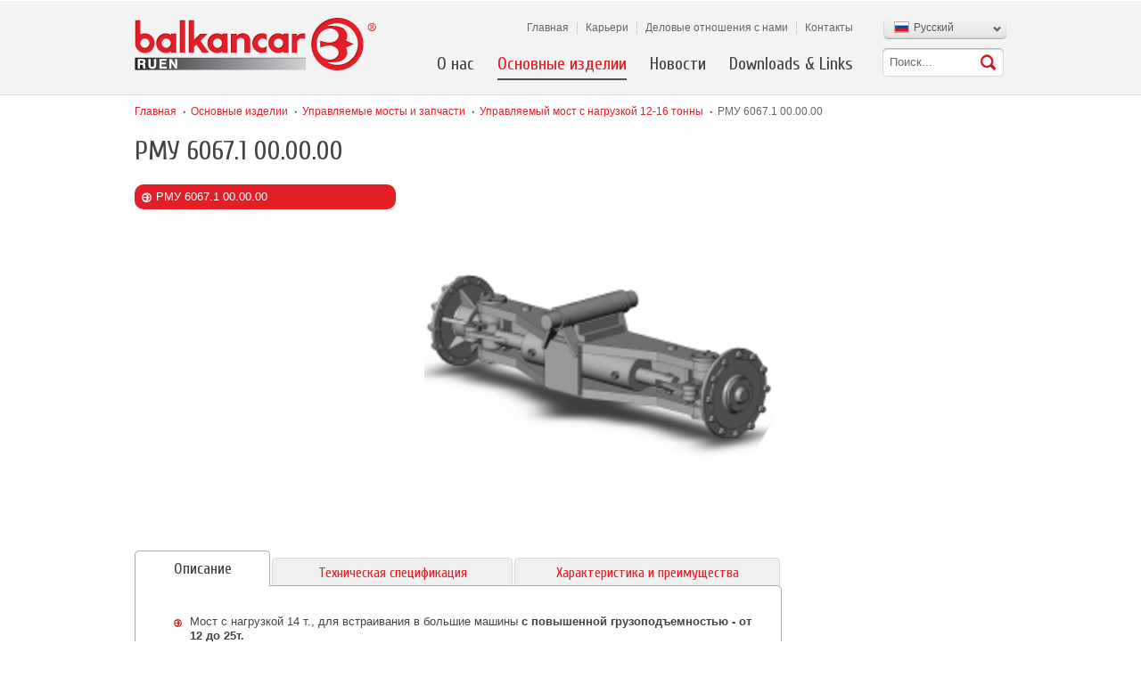

--- FILE ---
content_type: text/html; charset=utf-8
request_url: https://www.bc-ruen.com/ru/products/steering-axles-and-components/steering-axle-with-load-capacity-12-16-tonnes/steering-axle-12-16-tons
body_size: 3739
content:
<!DOCTYPE html PUBLIC "-//W3C//DTD XHTML 1.0 Transitional//EN" "http://www.w3.org/TR/xhtml1/DTD/xhtml1-transitional.dtd">
<html xmlns="http://www.w3.org/1999/xhtml">
<head>
    <meta http-equiv="Content-Type" content="text/html; charset=utf-8" />
    <meta name="title" content="РМУ 6067.1 00.00.00 | Балканкар Руен" />
<meta name="keywords" content="Рулевой мост для вилочного погрузчика и электропогрузчика РМУ 6067.1" />
<meta name="description" content="Рулевой мост для вилочного погрузчика и электропогрузчика РМУ 6067.1 с нагрузкой 14 т., для встраивания в большие машины с повышенной грузоподъемностью - от 12 до 25т. Подвески сделано на массовый оси и бронзовые втулки. Управление имеет гидравлический цилиндр двустороннего действия механизма. Несущего элемента /балки/ стабильная сварная конструкция. Основные элементы - шенкели и втупица используется сварная конструкция, со соответствующим усилением, обеспечивающую необходимую прочность. Ступица очень надежная и на заказ в любых дорожных условиях, право на эксплуатацию такого рода транспортных средств, и доказали свою надежность и ресурс." />
<meta name="robots" content="index, follow" />
    <title>РМУ 6067.1 00.00.00 | Балканкар Руен</title>
    <link rel="shortcut icon" href="/images/frontend/favicon.ico" />
    <link rel="stylesheet" type="text/css" media="screen" href="/css/frontend/style.css" />
<link rel="stylesheet" type="text/css" media="screen" href="https://fonts.googleapis.com/css?family=Cuprum:400,400italic,700&amp;subset=latin,cyrillic,latin-ext" />
<link rel="stylesheet" type="text/css" media="screen" href="/css/frontend/tab1Styles.css" />
    <!--[if IE 9]><link rel="stylesheet" type="text/css" media="screen" href="css/ie9.css"/> <![endif]-->
    <!--[if IE 8]><link rel="stylesheet" type="text/css" media="screen" href="css/ie8.css"/> <![endif]-->
    <!--[if IE 7]><link rel="stylesheet" type="text/css" media="screen" href="css/ie7.css"/> <![endif]-->

    <script type="text/javascript" src="/js/frontend/jquery-1.7.1.min.js"></script>
<script type="text/javascript" src="/js/frontend/jquery.color.js"></script>
<script type="text/javascript" src="/js/frontend/jquery.bgpos.js"></script>
<script type="text/javascript" src="/js/frontend/global-resize.js"></script>
<script type="text/javascript" src="/js/frontend/init.js"></script>
<script type="text/javascript" src="/js/frontend/animate-textshadow.min.js"></script>
<script type="text/javascript" src="/js/frontend/animate-shadow-min.js"></script>
<script type="text/javascript" src="/js/frontend/tab/jquery-ui-1.8.14.custom.min.js"></script>

    <script type="text/javascript">
    $(function() {
        $('#tabs').tabs();
    });
</script>
    <script type="text/javascript">
  var _gaq = _gaq || [];
  _gaq.push(['_setAccount', 'UA-40219604-1']);
  _gaq.push(['_setDomainName', 'bc-ruen.com']);
  _gaq.push(['_trackPageview']);
  (function() {
    var ga = document.createElement('script'); ga.type = 'text/javascript'; ga.async = true;
    ga.src = ('https:' == document.location.protocol ? 'https://ssl' : 'http://www') + '.google-analytics.com/ga.js';
    var s = document.getElementsByTagName('script')[0]; s.parentNode.insertBefore(ga, s);
  })();
</script></head>
<body class="ru">

    <div id="globalContainer" class="">

        <div id="header">

            <div class="wrapper">   

                <div class="headerContent">  

                    <a class="logo" href="/ru" title="Балканкар-РУЕН АО."><img src="/images/frontend/logo.png" border="0" alt="Балканкар-РУЕН АО."/></a>
                    
<div class="headerRight">

    <div class="langChange">
                    <a class="langOpen" href="javascript:;" title="Русский">Русский<img src="/images/frontend/ru.png" /></a>
            <div class="langSub">
                <a class="" href="/bg/products/steering-axles-and-components/steering-axle-with-load-capacity-12-16-tonnes/steering-axle-12-16-tons" title="Болгарский">Болгарский<img src="/images/frontend/bg.png" /></a>
                <a class="" href="/en/products/steering-axles-and-components/steering-axle-with-load-capacity-12-16-tonnes/steering-axle-12-16-tons" title="Английский">Английский<img src="/images/frontend/en.png" /></a>
            </div><!-- langSub -->                
                
    </div><!-- langChange -->
    
    <ul class="headerTopLinks">
        <li><a  href="/ru" title="Главная">Главная</a></li>
        <li><a  href="/ru/career" title="Карьери">Карьери</a></li>
        <li><a  href="/ru/terms" title="Деловые отношения с нами">Деловые отношения с нами</a></li>
        <li class="last-b"><a  href="/ru/contacts" title="Контакты">Контакты</a></li>
    </ul><!-- headerTopLinks -->
    
    <div class="clearH"></div>
    
    <div class="form-search">
        <form action="/ru/search" method="GET">
            <input name="searchphrase" type="text" value="Поиск..." onfocus="if(this.value == this.defaultValue) {this.value = '';}" onblur="if (this.value == '') {this.value = this.defaultValue;}" class="headerSearch">
            <input type="submit" class="searchBtn" value="" />
        </form>
    </div><!-- form-search -->
    
    <ul class="mainNav">
        <li><a  href="/ru/about-us" title="О нас">О нас</a></li>
        <li class="hasSub"><a class="selected" href="/ru/products" title="Основные изделии">Основные изделии</a>
                            <ul class="mainNavSub">
                                            <li><a href="/ru/products/industrial-wheels" title="Промышленные колеса">Промышленные колеса</a></li>
                                            <li><a href="/ru/products/steering-axles-and-components" title="Управляемые мосты и запчасти">Управляемые мосты и запчасти</a></li>
                                            <li><a href="/ru/products/flexible-joints-and-elements" title="Гибкие соединения и элементы">Гибкие соединения и элементы</a></li>
                                            <li><a href="/ru/products/servo-brakes" title="Сервотормозы">Сервотормозы</a></li>
                                            <li><a href="/ru/products/products-from-the-catalogue" title="Другие изделии из каталога">Другие изделии из каталога</a></li>
                                    </ul><!-- mainNavSub -->
                    </li>
        <li><a  href="/ru/news/2025" title="Новости">Новости</a></li>
        <li><a  href="/ru/documents" title="Downloads & Links">Downloads & Links</a></li>
    </ul><!-- mainNav -->

</div><!-- headerRight -->                </div><!-- headerContent -->
                    
            </div><!-- wrapper -->

        </div><!-- header -->     


        <div id="main">
    
    <div class="wrapper">
        
        <div class="mainContent hasRightCol">
            
                <ul class="breadcrumbs">
        <li><a title="Главная" href="/ru">Главная</a></li>
                                    <li><a href="/ru/products" title="Основные изделии">Основные изделии</a></li>
                                                <li><a href="/ru/products/steering-axles-and-components" title="Управляемые мосты и запчасти">Управляемые мосты и запчасти</a></li>
                                                <li><a href="/ru/products/steering-axles-and-components/steering-axle-with-load-capacity-12-16-tonnes" title="Управляемый мост с нагрузкой 12-16 тонны">Управляемый мост с нагрузкой 12-16 тонны</a></li>
                                                <li>РМУ 6067.1 00.00.00</li>
                        </ul>

                            
            <div class="middleCol">
                <h1>РМУ 6067.1 00.00.00</h1>
                
                                    <img style="float:right; margin:0px 0px 10px 20px;" src="/uploads/product/show/2db296ab5f2176dc47337df8cb027d9f308359e6.png" border="0" alt="РМУ 6067.1 00.00.00"/>    
                                
                
                <ul class="leftNav">
                                            <li><a class="selected" href="/ru/products/steering-axles-and-components/steering-axle-with-load-capacity-12-16-tonnes/steering-axle-12-16-tons" title="РМУ 6067.1 00.00.00">РМУ 6067.1 00.00.00</a></li>
                                    </ul><!-- leftNav -->
                
                <div class="clear"></div>
                
                <div id="tabs">
                        
                    <ul>
                      <li><a href="#tabs-1" class="linkTab1">Описание</a></li>
                      <li><a href="#tabs-2" class="linkTab2">Техническая спецификация</a></li>
                      <li><a href="#tabs-3" class="linkTab3">Характеристика и преимущества</a></li>
                    </ul>
                    
                    <div id="tabs-1">
                        <ul>
<li>Мост с нагрузкой 14 т., для встраивания в большие машины <strong>с повышенной грузоподъемностью - от 12 до 25т.</strong></li>
<li>Подвески сделано на массовый оси и бронзовые втулки.</li>
<li>Управление имеет гидравлический цилиндр двустороннего действия механизма.</li>
<li>Несущего элемента /балки/ стабильная сварная конструкция.</li>
<li>Основные элементы - шенкели и втупица используется сварная конструкция, со соответствующим усилением, обеспечивающую необходимую прочность.</li>
<li>Ступица очень надежная и на заказ в любых дорожных условиях, право на эксплуатацию такого рода транспортных средств, и доказали свою надежность и ресурс.</li>
</ul>                    </div><!-- tabs-1 --> 
                                                                              
                    
                    <div id="tabs-2">   
                        <table style="margin-left: auto; margin-right: auto;" border="1" cellspacing="0" cellpadding="0">
<tbody>
<tr>
<td width="145" valign="top">
<p><span>Управляемый мост</span></p>
</td>
<td width="96" valign="top">
<p>L, mm</p>
</td>
<td width="92" valign="top">
<p>L1, mm</p>
</td>
<td width="100" valign="top">
<p>D, mm</p>
</td>
<td width="164" valign="top">
<p><span>Грузоподъемность</span>, kN</p>
</td>
</tr>
<tr>
<td width="145" valign="top">
<p>РМУ 6067.1 00.00.00</p>
</td>
<td width="96" valign="top">
<p>2150</p>
</td>
<td width="92" valign="top">
<p>2010</p>
</td>
<td width="100" valign="top">
<p>425</p>
</td>
<td width="164" valign="top">
<p>140</p>
</td>
</tr>
</tbody>
</table>
<p style="text-align: center;"><img src="../../../../../js/backend/tiny_mce/plugins/ajaxfilemanager/upload/PMU6076/ спецификация.jpg" alt="" width="650" height="460" /></p>                    </div><!-- tabs-2 --> 
                    
                    <div id="tabs-3">
                        <ul>
<li>Конструкция является стабильной и достаточной прочности для больших нагрузок, которым подвергается моста.</li>
<li>Подвески массивной оси и бронзовые вкладыши обеспечения безопасности в эксплуатации транспортного средства.</li>
</ul>                    </div><!-- tabs-3 -->                                                                             
            
                </div><!-- tabs -->
                
                
            
            </div><!-- middleCol -->
            
                    
        </div><!-- mainContent -->
        
    </div><!-- wrapper -->
    
</div><!-- main -->
        <div id="footer">

            <div class="wrapper">

                <div class="footerContent">                 
                    <span class="copy">© 2025 Балканкар-РУЕН АО. 
                                            </span> 

                    <div class="stenik">
                        <img src="/images/frontend/stenik.png" border="0" alt="Stenik"/> 
                        <a href="http://www.stenikgroup.com/izrabotka-na-sait.html" title="Веб сайт" target="_blank">Веб сайт</a> из 
                        <a class="stenikLink" href="http://www.stenikgroup.com/" title="Stenik" target="_blank">Stenik</a>
                    </div><!-- stenik -->
                </div><!-- footerContent -->                

            </div><!-- wrapper -->

        </div><!-- footer --> 


    </div><!-- globalContainer --> 

<script defer src="https://static.cloudflareinsights.com/beacon.min.js/vcd15cbe7772f49c399c6a5babf22c1241717689176015" integrity="sha512-ZpsOmlRQV6y907TI0dKBHq9Md29nnaEIPlkf84rnaERnq6zvWvPUqr2ft8M1aS28oN72PdrCzSjY4U6VaAw1EQ==" data-cf-beacon='{"version":"2024.11.0","token":"703f4bcc9b894589933397e292cb1fc2","r":1,"server_timing":{"name":{"cfCacheStatus":true,"cfEdge":true,"cfExtPri":true,"cfL4":true,"cfOrigin":true,"cfSpeedBrain":true},"location_startswith":null}}' crossorigin="anonymous"></script>
</body>
</html>


--- FILE ---
content_type: text/css
request_url: https://www.bc-ruen.com/css/frontend/style.css
body_size: 5359
content:
@charset "utf-8";
/* CSS Document 
   Author: Veselin Trifonov as developer @ www.stenikgroup.com
*/
body {
	width:100%;
	height:100%;
	float:left;
	direction:ltr;
	font-family: Arial, Helvetica, sans-serif;
	font-size:13px;
	line-height:18px;
	text-decoration:none;
	font-weight:normal;
	margin:0;
	padding:0;
	color:#444;
	background:#fff;
}
html, body {
	height: 100%;
	width:100%;
}
ol {
	padding:0;
	margin:5px 0 10px 20px;
}
ol li {
	margin-bottom:5px;
}
ul li {
	list-style: none;
	padding:0;
	margin:0;
}
p {
	padding:0;
	margin:0;
}
iframe {
	border-width: 0px;
}
.clear {
	clear:both;
}

.clearH {
	clear:both;
	height:10px;
}

.clearH2 {
	clear:both;
	height:20px;
}
.clearH3 {
	clear:both;
	height:30px;
}

a img {
	border:0;
}

.last-p {
	padding-right:0 !important;
	
}

.last-m {
    margin-right:0 !important;
}
.last-b {
    border-right:none !important;
}
.firs-b {
    border-left:none !important;
}
.first-m {
    margin-left:0 !important;
}
.first-p {
    padding-left:0 !important;
}
.radius-left {
	border-radius: 0px 0px 0px 5px;		
}
.radius-right {
	border-radius: 0px 0px 5px 0px;		
}
.tab-bottom {
	border-bottom:0 !important;	
}
a {
	outline:none;
}

.dec-none {
	text-decoration:none;	
}

.noBgr {
   background:none!important;	
}

.left {
	float:left;	
}

.right {
	float:right;	
}

.no-border-bottom {
	border-bottom:none !important;	
}

.no-border-left {
	border-left:none !important;	
}

.no-border-right {
	border-right:none !important;	
}

.no-margin-bottom {
	margin-bottom:0 !important;	
}

.no-margin-top {
	margin-top:0 !important;	
}

.no-padding-bottom {
	padding-bottom:0 !important;	
}
.no-padding-top {
	padding-top:0 !important;
}
.overflow-x {
	overflow-x:hidden!important;
}


/*START SITE*/

#globalContainer {
	width:100%;
	margin:0 auto;
	float:left;
	position:relative;
	background:#fff;
}

.wrapper {
	width:978px;
	margin:0 auto;
	position:relative;
	padding:0px;
}
#header {
	float:left;
	width:100%;
	height:108px;
	margin:0;
	padding:0;
	background:url(../../images/frontend/headerBG.png) repeat-x left 1px;
	position:relative;
	z-index:120;
}
#header .headerContent {
	float:left;
	width:100%;
	height:108px;
	padding:0px;
	margin:0px 0px 0px 0px;
	position:relative;
	z-index:120;
}
#header .logo {
	float:left;
	width:274px;
	height:68px;
	padding:0px;
	margin:15px 0px 0px 0px;
}
#header .headerRight {
	float:right;
	width:680px;
	height:auto;
	padding:0px;
	margin:10px 0px 0px 0px;	
}
#header .headerRight .langChange {
    float: right;
    height: 25px;
    width: 132px;
	background: url(../../images/frontend/langChangeBG.png) no-repeat left top;
	position:relative;
	z-index:120;
	margin:9px 0px 0px 0px;
	padding:0px 0px 0px 6px;
}
#header .headerRight .langChange a.langOpen img {
	margin:5px 5px 0px 0px;
	float:left;
}
#header .headerRight .langChange .langSub img  {
	margin:1px 5px 0px 0px;
	float:left;
}
#header .headerRight .langChange a.langOpen {
	float:left;
	width:126px;
	height:25px;
	color:#555;
    font-size: 12px;
	text-decoration:none;
	font-weight:normal;
	line-height:25px;
	margin:0px;
	padding:0px 0px 0px 6px;
	outline:none;
	text-shadow:0px 1px 1px #f9f9f9;
}
#header .headerRight .langChange a.langOpen:hover {
	color:#888;
}
#header .headerRight .langChange .langSub {
	float:left;
	width:136px;
	display:none;
	position:absolute;
	left:0px;
	top:20px;
	z-index:9999;
	background:#e6e6e6;
	border-left:1px solid #d9d9d9;
	border-right:1px solid #d9d9d9;
	border-bottom:1px solid #d9d9d9;
	border-top:0px;
	padding:0px 0px 7px 0px;
	margin:0px;
	outline:none;
	overflow:hidden;
	border-radius:0px 0px 5px 5px;
}
#header .headerRight .langChange .subOpen {
	display:block !important;	
}
#header .headerRight .langChange .langSub a {
	float:left;
	width:120px;
	height:14px;
	color:#666;
    font-size: 12px;
	text-decoration:none;
	font-weight:normal;
	line-height:15px;
	margin:7px 6px 0px 12px;
	padding:0px;
	outline:none;
	text-shadow:0px 1px 1px #f9f9f9;
}
#header .headerRight .langChange .langSub a:hover {
	color:#888;	
}
#header .headerRight ul.headerTopLinks {
	float:right;
	height:13px;
	padding:0px;
	margin:15px 25px 0px 0px;
}
#header .headerRight ul.headerTopLinks li {
	float:left;
	width:auto;
	height:13px;
	padding:0px;
	margin:0px;	
	border-right:1px dotted #aeaeae;
}
#header .headerRight ul.headerTopLinks li a {
	float:left;
	height:13px;
	color:#666;
	font-size:12px;
	text-decoration:none;
	font-weight:normal;
	line-height:13px;
	padding:0px 0px 0px 0px;
	margin:0px 9px 0px 9px;
}
#header .headerRight ul.headerTopLinks li a.selected {
	border-bottom:2px solid #535353;
	color:#c91a21!important;
	padding:0px 0px 3px 0px;
}
#header .headerRight .form-search {
	float:right;
	width:139px;
	height:32px;
	padding:0px;
	margin:0px 0px 0px 20px;
}
#header .headerRight .form-search .headerSearch {
	float:left;
	width:96px;
	height:32px;
	line-height:32px;
	padding:0px 0px 0px 8px;
	margin:0px;
	background: url(../../images/frontend/headerSearchBG.png) no-repeat left top;
	color:#666;
	text-decoration:none;
	font-weight:normal;
	border:none;
}
#header .headerRight .form-search .searchBtn {
	float:left;
	width:32px;
	height:32px;
	padding:0px;
	margin:0px;
	cursor:pointer;
	outline:none;
	border:none;
	background: url(../../images/frontend/headerSearchBG.png) no-repeat right top;
}
#header .headerRight ul.mainNav {
	float:right;
	height:32px;
	padding:0px;
	margin:2px 0px 0px 0px;
}
#header .headerRight ul.mainNav li {
	float:left;
	width:auto;
	height:35px;
	padding:0px;
	margin:0px;
	position:relative;
}
#header .headerRight ul.mainNav li a {
	float:left;
	height:32px;
	color:#444;
	font-size:20px;
	text-decoration:none;
	font-weight:normal;
	line-height:32px;
	padding:0px 0px 0px 0px;
	margin:0px 16px 0px 16px;
	font-family: "Cuprum", Arial, Helvetica, sans-serif;
}
#header .headerRight ul.mainNav.mainNavDE li a { margin:0px 12px 0px 12px; }
body.ru #header .headerRight ul.mainNav li a { margin:0px 13px 0px 13px; }

#header .headerRight ul.mainNav li a.selected { color:#e41e26!important; border-bottom:2px solid #535353; }
#header .headerRight ul.mainNav li a.subOpen { border-bottom:1px solid #535353; }

#header .headerRight ul.mainNav li ul.mainNavSub {
	display:none;
	position:absolute;
	left:16px;
	top:33px;
	float:left;
	width:178px;
	height:auto;
	background:#fff;
	border:1px solid #535353;
	box-shadow:0px 2px 1px #ccc;
	margin:0px;
	padding:10px 10px 10px 10px;	
}
#header .headerRight ul.mainNav li ul.mainNavSub li {
	float:left;
	width:178px;
	height:auto;
	padding:0px;
	margin:0px;
}
#header .headerRight ul.mainNav li ul.mainNavSub li a {
	float:left;
	width:100%;
	height:auto;
	padding:8px 0px 8px 0px;
	margin:0px 0px 0px 0px;
	color:#666;
	text-decoration:none;
	font-weight:normal;
	font-size:13px;
	line-height:16px;
	font-family:Arial, Helvetica, sans-serif;
	border-bottom:1px solid #e5e5e5;
}
#header .headerRight ul.mainNav li ul.mainNavSub li a:hover {
	border-bottom:2px solid #4a4a4a;
	padding:8px 0px 7px 0px;
}









#main {
	float:left;
	width:100%;
	position:relative;
	z-index:50;
	margin:0px 0px 0px 0px;
	padding:0px 0px 0px 0px;
}

#main .wrapper {
	width:978px;
	margin:0 auto;
	position:relative;
	padding:0px 0px 0px 0px;
}


#main .mainContent {
	float:left;
	width:978px;
	padding:0px 0px 0px 0px;
	position:relative;
	min-height:200px;
	margin:0px 0px 0px 0px;
}


#main .mainContent.hasLeftCol .middleCol { width:725px; float:right; }
#main .mainContent.hasRightCol .middleCol { width:725px; float:left; }

#main .mainContent .middleCol {
	float:left;
	width:978px;
	padding:0px 0px 0px 0px;
	margin:10px 0px 0px 0px;
	min-height:200px;	
}
#main .mainContent .middleCol .indexLeftContent {
	float:left;
	width:642px;
	height:auto;
	padding:0px;
	margin:0px;	
}
#main .mainContent .middleCol .indexRightContent {
	float:right;
	width:306px;
	height:auto;
	padding:0px;
	margin:10px 0px 0px 0px;	
}
#main .mainContent .middleCol .indexInfoText {
	float:left;
	width:642px;
	height:155px;
	overflow:hidden;
	padding:0px 0px 0px 0px;
	margin:0px 0px 0px 0px;	
}
#main .mainContent .middleCol .indexInfoText p {
	float:left;
	width:95%;
	padding:0px 5% 0px 0px;
}
#main .mainContent .middleCol h1 {
	float:left;
	width:100%;
	padding:0px;
	margin:0px 0px 10px 0px;
	color:#444;
	font-size:30px;
	line-height:34px;
	font-family:"Cuprum", Arial, Helvetica, sans-serif;
	text-decoration:none;
	font-weight:normal;
}
#main .mainContent .middleCol h2 {
	padding:0px;
	margin:0px 0px 10px 0px;
	color:#444;
	font-size:24px;
	line-height:28px;
	font-family:"Cuprum", Arial, Helvetica, sans-serif;
	text-decoration:none;
	font-weight:normal;
}
#main .mainContent .middleCol h2 a {
	color:#444;
	font-size:24px;
	line-height:28px;
	font-family:"Cuprum", Arial, Helvetica, sans-serif;
	text-decoration:none;
	font-weight:normal;
}
#main .mainContent .middleCol p {
	padding:0px 0px 0px 0px;
	margin:0px 0px 7px 0px;
	color:#444;
	font-size:13px;
	line-height:18px;
	text-decoration:none;
	font-weight:normal;
}
#main .mainContent .middleCol p a {
	color:#e41e26;
	border-bottom:1px solid #4a4a4a;
	text-decoration:none;
}
#main .mainContent .middleCol p a:hover {
	border-bottom:none;
}
#main .mainContent .middleCol h3 {
	padding:0px;
	margin:15px 0px 5px 0px;
	color:#444;
	font-size:20px;
	line-height:24px;
	font-family:"Cuprum", Arial, Helvetica, sans-serif;
	text-decoration:none;
	font-weight:normal;
}
#main .mainContent .middleCol h4 {
	padding:0px;
	margin:15px 0px 5px 0px;
	color:#444;
	font-size:17px;
	line-height:21px;
	font-family:"Cuprum", Arial, Helvetica, sans-serif;
	text-decoration:none;
	font-weight:normal;
}
#main .mainContent .middleCol h5 {
	padding:0px;
	margin:15px 0px 5px 0px;
	color:#444;
	font-size:15px;
	line-height:19px;
	font-family:"Cuprum", Arial, Helvetica, sans-serif;
	text-decoration:none;
	font-weight:normal;
}
#main .mainContent .middleCol h6 {
	padding:0px;
	margin:10px 0px 2px 0px;
	color:#444;
	font-size:14px;
	line-height:18px;
	font-family:"Cuprum", Arial, Helvetica, sans-serif;
	text-decoration:none;
	font-weight:normal;
}
#main .mainContent .middleCol blockquote {
	display:block;
	background: url(../../images/frontend/blockquote.png) no-repeat 30px 10px;
    margin:0px;
    padding:10px 0px 0px 65px;
	font-style:italic;
	line-height:15px;
}
#main .mainContent .middleCol ul {
    margin-bottom: 10px;
    margin-left: 0;
    margin-top: 10px;
    padding: 0;
}
#main .mainContent .middleCol ul li {
    background: url(../../images/frontend/textPageBulletList.png) no-repeat 3px 7px;
    color: #444;
    display: block;
    font-size: 13px;
    font-weight: normal;
    line-height: 16px;
    margin-left: 20px;
    padding-bottom: 2px;
    padding-left: 21px;
    padding-top: 2px;
    text-decoration: none;
}
#main .mainContent .middleCol ul li a {
	color:#e41e26;
	border-bottom:1px solid #4a4a4a;
	text-decoration:none;
}
#main .mainContent .middleCol ul li a:hover {
	border-bottom:none;
}
#main .mainContent .middleCol ol {
    margin-bottom: 10px;
    margin-left: 40px;
    margin-top: 10px;
    padding: 0;
}
#main .mainContent .middleCol ol li {
    color: #444;
    font-size: 13px;
    font-weight: normal;
    line-height: 17px;
    margin: 0;
    padding-bottom: 2px;
    padding-left: 0;
    padding-top: 2px;
    text-decoration: none;
}
#main .mainContent .middleCol ol li a {
	color:#e41e26;
	border-bottom:1px solid #4a4a4a;
	text-decoration:none;
}
#main .mainContent .middleCol ol li a:hover {
	border-bottom:none;
}



#main .mainContent .middleCol .productCatBox {
	float:left;
	width:307px;
	height:200px;
	padding:0px;
	margin:20px 28px 0px 0px;
	overflow:hidden;
	position:relative;
}
#main .mainContent .middleCol .productCatBox.catList { width:223px; height:140px; margin:8px 28px 22px 0px; }

#main .mainContent .middleCol .productCatBox .productCatBoxIMG {
	float:left;
	width:200px;
	height:200px;
	padding:0px;
	margin:0px;
	position:absolute;
	left:0px;
	top:0px;
	z-index:5;	
}
#main .mainContent .middleCol .productCatBox.catList .productCatBoxIMG { width:140px; height:140px; }

#main .mainContent .middleCol .productCatBox .productCatBoxIMG img {
	float:left;
	width:200px;
	height:200px;
	padding:0px;
	margin:0px;
}
#main .mainContent .middleCol .productCatBox.catList .productCatBoxIMG img { width:140px; height:140px; }

#main .mainContent .middleCol .productCatBox h2 {
	float: right;
	width: 140px;
	text-align: right;
	color: #444;
	font-size: 20px;
	line-height: 23px;
	font-family: "Cuprum", Arial, Helvetica, sans-serif;
	padding: 0px;
	margin: 28px 0px 10px 0px;
	text-decoration: none;
	font-weight: normal;
	position: relative;
	z-index: 10;
}
#main .mainContent .middleCol .productCatBox.catList h2 { font-size:17px; line-height:20px; }

#main .mainContent .middleCol .productCatBox h2 a {
	color:#444;
	font-size:20px;
	line-height:23px;
	font-family:"Cuprum", Arial, Helvetica, sans-serif;
	text-decoration:none;
	font-weight:normal;
}
#main .mainContent .middleCol .productCatBox.catList h2 a { font-size:17px; line-height:20px; }

#main .mainContent .middleCol .productCatBox a.seeMoreBtn {
	float:right;
	width:96px;
	height:31px;
	line-height:31px;
	padding:0px 8px 0px 0px;
	margin:5px 0px 0px 0px;
	position:relative;
	z-index:10;
	background: url(../../images/frontend/seeMoreBtn.png) no-repeat left top;
	color:#fff;
	font-size:14px;
	text-align:center;
	font-family:"Cuprum", Arial, Helvetica, sans-serif;
	text-shadow:0px 1px 1px #8e1116;
	text-decoration:none;
}
#main .mainContent .middleCol .productCatBox a.seeMoreBtn:hover { background: url(../../images/frontend/seeMoreBtn.png) no-repeat left bottom; }

body.ru #main .mainContent .middleCol .productCatBox a.seeMoreBtn {	width:108px; background: url(../../images/frontend/seeMoreBtnRu.png) no-repeat left top; }
body.ru #main .mainContent .middleCol .productCatBox a.seeMoreBtn:hover { background: url(../../images/frontend/seeMoreBtnRu.png) no-repeat left bottom; }


#main .mainContent .middleCol .productCatBox a.toDocsBtn {
	float:right;
	width:119px;
	height:31px;
	line-height:31px;
	padding:0px 10px 0px 0px;
	margin:5px 0px 0px 0px;
	position:relative;
	z-index:10;
	background: url(../../images/frontend/toDocsBtn.png) no-repeat left top;
	color:#fff;
	font-size:14px;
	text-align:center;
	font-family:"Cuprum", Arial, Helvetica, sans-serif;
	text-shadow:0px 1px 1px #8e1116;
	text-decoration:none;
}
#main .mainContent .middleCol .productCatBox a.toDocsBtn:hover {
	background: url(../../images/frontend/toDocsBtn.png) no-repeat left bottom;
}
#main .mainContent .middleCol .indexRightBanners {
	float:right;
	width:306px;
	padding:0px;
	margin:0px 0px 30px 0px;
	border-radius:5px;
}
#main .mainContent ul.breadcrumbs {
	float:left;
	width:100%;
	height:15px;
	margin:0px;
	padding:10px 0px 10px 0px;	
}	
	
#main .mainContent ul.breadcrumbs li {
	float:left;
	height:15px;
	padding:0px;
	margin:0px 0px 0px 0px;	
	color: #666;
	font-size: 12px;
    font-weight: normal;
    line-height: 15px;
    margin:0px 0px 0px 0px;
    padding:0px 0px 0px 0px;
    text-decoration: none;
}
#main .mainContent ul.breadcrumbs li a {
	background: url(../../images/frontend/breadcrumbArrow.png) no-repeat right 5px;
    color: #e41e26;
    float: left;
    font-size: 12px;
    font-weight: normal;
    line-height: 15px;
    margin:0px 5px 0px 0px;
    padding:0px 11px 0px 0px;
    text-decoration: none;
}
#main .mainContent ul.breadcrumbs li a:hover {
	text-decoration: underline;
}
#main .mainContent .middleCol .textPageSocial {
	float:left;
	width:100%;
	height:16px;
	padding:0px;
	margin:0px 0px 10px 0px;	
}
#main .mainContent .middleCol ul.leftNav {
	float:left;
	width:293px;
	height:auto;
	padding:0px;
	margin:10px 0px 0px 0px;	
}
#main .mainContent .middleCol ul.leftNav.nonFixWidth { width:auto; }

#main .mainContent .middleCol ul.leftNav li {
	float:left;
	width:100%;
	height: auto;
	padding:0px;
	margin:0px;
	background:none;
}
#main .mainContent .middleCol ul.leftNav li a {
	float:left;
	width:264px;
	height:auto;
	padding:6px 5px 6px 24px;
	margin:0px 0px 6px 0px;
	box-shadow:0px 1px 1px #ccc;
	border:none;
	overflow:hidden;
	border-radius:10px;
	color:#e41e26;
	font-family:Arial, Helvetica, sans-serif;
	font-size:13px;
	line-height:16px;
	text-decoration:none;
	font-weight:normal;
	background:#fff url(../../images/frontend/leftNavListArrow.png) no-repeat 6px 8px;
}
#main .mainContent .middleCol ul.leftNav li a.selected {
	color:#fff!important;
	box-shadow:0px 0px 0px #fff!important;
	background:#e41e26 url(../../images/frontend/leftNavListArrowH.png) no-repeat 7px 8px!important;	
}
#main .mainContent .middleCol ul.leftNav.nonFixWidth li a { width:auto; }

#main .mainContent .middleCol .ui-tabs p {
	padding:0px;
	margin:0px 0px 7px 0px;
	color:#444;
	text-decoration:none;
	font-weight:normal;
	font-size:13px;
	line-height:17px;		
}
#main .mainContent .middleCol .ui-tabs h2 {
	padding:0px;
	margin:0px 0px 10px 0px;
	color:#e41e26;
	font-size:18px;
	line-height:21px;
	text-decoration:none;
	font-weight:bold;	
}
#main .mainContent .middleCol .ui-tabs table.tableBorder {
	border-top:1px solid #aaa;
	border-left:1px solid #aaa;	
}
#main .mainContent .middleCol .ui-tabs table.tableBorder td {
	border-bottom:1px solid #aaa;
	border-right:1px solid #aaa;
	text-align:center;
	padding:10px 0px 10px 0px;
	color:#666;
	font-size:24px;
	line-height:27px;
}
#main .mainContent .middleCol .newsBox {
	float:left;
	width:100%;
	padding:0px;
	margin:0px 0px 30px 0px;	
}
#main .mainContent .middleCol .newsBox h2 {
	float:left;
	width:100%;
	padding:0px;
	margin:0px 0px 15px 0px;
	color:#444;
	font-size:24px;
	text-decoration:none;
	font-weight:normal;	
	font-family: "Cuprum", Arial, Helvetica, sans-serif;
	line-height:27px;
}
#main .mainContent .middleCol .newsBox h2 a {
	color:#444;
	text-decoration:none;
	font-weight:normal;
	font-size:24px;
	line-height:27px;
	padding:0px;
	margin:0px;	
}
#main .mainContent .middleCol .newsBox .newsBoxDate {
	float:left;
	width:112px;
	height:80px;
	border-right:1px dotted #aeaeae;
	padding:0px;
	margin:0px 15px 0px 0px;
	background:url(../../images/frontend/newsBoxDateClock.jpg) no-repeat 66px 5px;
	overflow:hidden;	
}
#main .mainContent .middleCol .newsBox .newsBoxDate strong {
	float:left;
	width:100%;
	text-align:center;
	color:#e41e26;
	font-size:42px;
	font-weight:normal;
	line-height:45px;
	padding:0px;
	margin:14px 0px 0px 0px;
	font-family: "Cuprum", Arial, Helvetica, sans-serif;
}
#main .mainContent .middleCol .newsBox .newsBoxDate span {
	float:left;
	width:100%;
	padding:0px;
	margin:0px;
	color:#666;
	font-size:16px;
	text-decoration:none;
	font-weight:none;
	text-align:center;
	font-family: "Cuprum", Arial, Helvetica, sans-serif;
}
#main .mainContent .middleCol .newsBox .newsBoxContent {
	float:left;
	width:595px;
	padding:0px;
	margin:0px;	
}
#main .mainContent .middleCol .newsBox .newsBoxContent .moreNews {
	float:left;
	padding:0px 11px 0px 0px;
	margin:0px;
	color:#e41e26;
	font-size:13px;
	line-height:15px;
	text-decoration:none;
	font-weight:normal;
	border-bottom:1px solid #000;
	background:url(../../images/frontend/moreNewsArrow.jpg) no-repeat right 4px;
}
#main .mainContent .middleCol .newsBox .newsBoxContent .moreNews:hover {
	border-bottom:none;
}
#main .mainContent .middleCol .innerNewsDate {
	float:left;
	width:auto;
	padding:0px 0px 0px 21px;
	margin:0px 0px 10px 0px;
	color:#666;
	font-size:13px;
	line-height:18px;
	text-decoration:none;
	font-weight:normal;
	background:url(../../images/frontend/innerNewsDateIcon.png) no-repeat left 1px;
	font-style:italic;
}
#main .mainContent .middleCol .pdfDownloadsLink {
	float:left;
	width: 100%;
	padding:0px 0px 0px 30px;
	margin:5px 0px 5px 0px;
	color:#e41e26;
	font-size:13px;
	line-height:25px;
	height:25px;
	text-decoration: underline;
	font-weight:normal;
	background: url(../../images/frontend/pdfIcon.png) no-repeat 0px 2px;
}
#main .mainContent .middleCol .pdfDownloadsLink:hover {
	text-decoration:none;
}
#main .mainContent .middleCol .careerForm {
	float:left;
	width:100%;
	padding:0px;
	margin:0px 0px 0px 0px;
	position:relative;
}
#main .mainContent .middleCol .careerForm label {
	float:left;
	width:140px;
	height:22px;
	padding:10px 0px 0px 0px;
	margin:0px 10px 0px 0px;
	font-size:13px;
	line-height:15px;
	color:#333;
	text-decoration:none;
	font-weight:normal;
	text-align:right;
}
#main .mainContent .middleCol .careerForm label.twoRols {
	padding:3px 0px 0px 0px;
}
#main .mainContent .middleCol .careerForm input {
	float:left;
	width:276px;
	height:30px;
	line-height:30px;
	padding:0px 7px 0px 7px;
	margin:0px;	
	background: url(../../images/frontend/inputBG.jpg) repeat-x left top;
	border-top:1px solid #bebebe;
	border-left:1px solid #d9d9d9;
	border-right:1px solid #d9d9d9;
	border-bottom:1px solid #d9d9d9;
	overflow:hidden;
	border-radius:3px;
	color:#959595;
	font-size:13px;
	text-decoration:none;
}
#main .mainContent .middleCol .careerForm input.error {
	border:1px solid #e41e26!important;
}
#main .mainContent .middleCol .careerForm .careerSubmitBtn {
	float:left;
	width:134px;
	height:31px;
	line-height:29px;
	padding:0px 0px 2px 0px;
	margin:5px 0px 0px 150px;
	text-align:center;
	font-size:14px;
	text-decoration:none;
	font-weight:normal;
	text-shadow:0px 1px 1px #7c1014;
	color:#fff;
	font-family: "Cuprum", Arial, Helvetica, sans-serif;
	background: url(../../images/frontend/careerSubmitBtn.png) no-repeat left top;
	border:none;
	cursor:pointer;
	outline:none;
}
#main .mainContent .middleCol .careerForm .careerSubmitBtn:hover {
background: url(../../images/frontend/careerSubmitBtn.png) no-repeat left bottom;
}
#main .mainContent .middleCol .careerForm #divinputfile {
	background:none;
    float: left;
    height: 32px;
    margin: 0px;
    width: 291px;
}	
#main .mainContent .middleCol .careerForm #divinputfile .filepc {
    float: left;
    font-size: 13px;
    opacity: 0;
	width:291px;
	height:32px;
}
#main .mainContent .middleCol .careerForm #fakeinputfile {
    float: left;
    margin-top: -32px;
}
#main .mainContent .middleCol .careerForm #fakeinputfile .fakefilepc {
    background: url(../../images/frontend/uploadFile.png) no-repeat left top;
    border: none;
    color: #666;
	font-size:13px;
    float: left;
    font-weight: normal;
    height: 32px;
    padding-left: 10px;
    padding-right: 116px;
    text-decoration: none;
    width: 166px;
}
body.ru #main .mainContent .middleCol .careerForm #fakeinputfile .fakefilepc { background: url(../../images/frontend/uploadFileRu.png) no-repeat left top; }
body.en #main .mainContent .middleCol .careerForm #fakeinputfile .fakefilepc { background: url(../../images/frontend/uploadFileEn.png) no-repeat left top; }

#main .mainContent .middleCol .careerForm .succsessMsg {
	float:left;
	width:679px;
	height:auto;
	border:1px solid #c7d864;
	padding:8px 0px 8px 45px;
	margin:10px 0px 10px 0px;
	background:#f7f9e8 url(../../images/frontend/succsessMsgIcon.png) no-repeat 10px 3px;
	color:#444;
	font-size:13px;
	line-height:16px;
}
.errorMsg {
	float:left;
	height:auto;
	border:1px solid #eb4048;
	padding:8px 8px 8px 45px;
	margin:10px 0px 10px 0px;
	background:#fce8e9 url(../../images/frontend/errorMsgIcon.png) no-repeat 10px 3px;
	color:#444;
	font-size:13px;
	line-height:16px;
}
#main .mainContent .middleCol .contactsInfo {
	float:left;
	width:560px;
	padding:0px;
	margin:0px;	
}
body.ru #main .mainContent .middleCol .contactsInfo { width:465px; }

#main .mainContent .middleCol .contactsInfo iframe { margin:10px 0px 5px 0px; }
body.ru #main .mainContent .middleCol .contactsInfo iframe { max-width:465px; }

#main .mainContent .middleCol .contactsForm {
	float:right;
	width:350px;
	padding:20px;
	margin:0px;
	overflow:hidden;
	border-radus:5px;
	background:url(../../images/frontend/contactsFormBG.jpg) no-repeat left top;
}
body.ru #main .mainContent .middleCol .contactsForm { width:445px; background:url(../../images/frontend/contactsFormBGRu.jpg) no-repeat left top; }


#main .mainContent .middleCol .contactsForm h3 { margin-top:0px; }

#main .mainContent .middleCol .contactsForm .contactsFormChose {
	float:left;
	width:346px;
	height:42px;
	line-height:42px;
	background:#fff;
	border:1px solid #e3e3e3;
	overflow:hidden;
	border-radius:3px;
	margin:5px 0px 15px 0px;
	padding:0px;
}
body.ru #main .mainContent .middleCol .contactsForm .contactsFormChose { width: 445px; }

#main .mainContent .middleCol .contactsForm .contactsFormChose span {
	float:left;
	width:100px;
	height:42px;
	line-height:42px;
	padding:0px;
	margin:0px 10px 0px 0px;
	text-align:right;
	color:#333;
	font-size:13px;
}
#main .mainContent .middleCol .contactsForm .contactsFormChose input {
	float:left;
	width:auto;
	height:auto;
	border:none;
	padding:0px;
	margin:14px 3px 0px 5px;
}
#main .mainContent .middleCol .contactsForm .contactsFormChose label {
	float:left;
	width:auto;
	height:auto;
	line-height:41px;
	padding:0px;
	margin:0px 7px 0px 0px;
	text-align:left;
	line-height:41px;
}
body.ru #main .mainContent .middleCol .contactsForm .contactsFormChose label { width: auto; }

#main .mainContent .middleCol .contactsForm label {
	float:left;
	width:100px;
	height:32px;
	line-height:15px;
	text-align:right;
	padding:0px;
	margin:0px 8px 0px 0px;
	color:#333;
	font-size:13px;
	text-decoration:none;
	font-weight:normal;
}
body.ru #main .mainContent .middleCol .contactsForm label { width:190px; }

#main .mainContent .middleCol .contactsForm label span { color:#e41e26;	}
#main .mainContent .middleCol .contactsForm label.twoRows { line-height:14px; padding-top:-3px;	}
#main .mainContent .middleCol .contactsForm .clearH { height:8px; }

#main .mainContent .middleCol .contactsForm select {
	float:left;
	width:239px;
	height:30px;
	line-height:30px;
	padding:6px 5px 5px 5px;
	margin:0px;
	background: url(../../images/frontend/inputBG.jpg) repeat-x left top;
    border-color: #BEBEBE #D9D9D9 #D9D9D9;
    border-radius: 3px 3px 3px 3px;
    border-style: solid;
    border-width: 1px;
    color: #959595;
	font-size:13px;
	text-decoration:none;
	font-weight:normal;	
}
#main .mainContent .middleCol .contactsForm input {
	float:left;
	width:225px;
	height:30px;
	line-height:30px;
	padding:0px 7px 0px 7px;
	margin:0px;
	background: url(../../images/frontend/inputBG.jpg) repeat-x left top;
    border-color: #BEBEBE #D9D9D9 #D9D9D9;
    border-radius: 3px 3px 3px 3px;
    border-style: solid;
    border-width: 1px;
    color: #959595;
	font-size:13px;
	text-decoration:none;
	font-weight:normal;	
}
#main .mainContent .middleCol .contactsForm input.inputCode { width:56px; text-align:center; }
body.ru #main .mainContent .middleCol .contactsForm input.inputCode { width:37px; text-align:center; }

#main .mainContent .middleCol .contactsForm input.error { border:1px solid #E41E26!important; }

#main .mainContent .middleCol .contactsForm textarea {
	float:left;
	width:225px;
	height:130px;
	line-height:16px;
	padding:7px;
	margin:0px;
	background: url(../../images/frontend/inputBG.jpg) repeat-x left top;
    border-color: #BEBEBE #D9D9D9 #D9D9D9;
    border-radius: 3px 3px 3px 3px;
    border-style: solid;
    border-width: 1px;
    color: #959595;
	font-size:13px;
	text-decoration:none;
	font-weight:normal;	
}
#main .mainContent .middleCol .contactsForm img.captcha {
	float:left;
	padding:0px;
	margin:0px 5px 0px 0px;	
}
#main .mainContent .middleCol .contactsForm .reloadCaptcha {
	float: left;
	width: 60px;
	height: 24px;
	line-height: 13px;
	padding: 2px 0px 0px 27px;
	margin: 0px 3px 0px 2px;
	color: #cb1b22;
	font-size: 11px;
	text-decoration: underline;
	background: url(../../images/frontend/reloadCaptcha.png) no-repeat left top;	
}
body.ru #main .mainContent .middleCol .contactsForm .reloadCaptcha { width: 82px; }

#main .mainContent .middleCol .contactsForm input.contactsSubmitBtn {
	background: url(../../images/frontend/careerSubmitBtn.png) no-repeat left top;
    border: none;
    color: #fff;
    cursor: pointer;
    float: left;
    font-family: "Cuprum",Arial,Helvetica,sans-serif;
    font-size: 14px;
    font-weight: normal;
    height: 31px;
    line-height: 29px;
    margin: 5px 0 0 106px;
    outline: none;
    padding: 0 0 2px;
    text-align: center;
    text-decoration: none;
    text-shadow: 0 1px 1px #7C1014;
    width: 134px;
}
#main .mainContent .middleCol .contactsForm input.contactsSubmitBtn:hover { background: url(../../images/frontend/careerSubmitBtn.png) no-repeat left bottom; }
body.ru #main .mainContent .middleCol .contactsForm input.contactsSubmitBtn { margin: 5px 0 0 198px; }

#main .mainContent .middleCol .contactsForm .succsessMsg {
	float:left;
	width:299px;
	height:auto;
	border:1px solid #c7d864;
	padding:8px 0px 8px 45px;
	margin:10px 0px 20px 0px;
	background:#f7f9e8 url(../../images/frontend/succsessMsgIcon.png) no-repeat 10px 6px;
	color:#444;
	font-size:13px;
	line-height:16px;
}



















#main .mainContent .leftCol {
	float:left;
	width:223px;
	margin:10px 30px 0px 0px;
	padding:0px 0px 0px 0px;
	min-height:200px;
}
#main .mainContent .leftCol ul.leftNav {
	float:left;
	width:223px;
	padding:0px;
	margin:10px 0px 0px 0px;	
}
#main .mainContent .leftCol ul.leftNav li {
	float:left;
	width:100%;
	padding:0px;
	margin:0px;
}
#main .mainContent .leftCol ul.leftNav li a {
	float:left;
	width:186px;
	padding:6px 12px 6px 25px;
	margin:0px 0px 6px 0px;
	box-shadow:0px 1px 1px #ccc;
	overflow:hidden;
	border-radius:15px;
	color:#e41e26;
	font-family:Arial, Helvetica, sans-serif;
	font-size:13px;
	line-height:16px;
	text-decoration:none;
	font-weight:normal;
	background:#fff url(../../images/frontend/leftNavListArrow.png) no-repeat 7px 8px;
}
#main .mainContent .leftCol ul.leftNav li a.selected {
	color:#fff!important;
	box-shadow:0px 0px 0px #fff!important;
	background:#e41e26 url(../../images/frontend/leftNavListArrowH.png) no-repeat 7px 8px!important;	
}
#main .mainContent .leftCol ul.leftNav li ul {
	float:left;
	width:207px;
	padding:0px;
	margin:0px 6px 0px 10px;
}
#main .mainContent .leftCol ul.leftNav li ul li a {
	width:170px;
	font-size:12px!important;
	line-height:15px!important;
}
#main .mainContent .leftCol ul.leftNav li ul li a.selected {
	background:#e6e8ea url(../../images/frontend/leftNavListArrowB.png) no-repeat 7px 8px!important;
	color:#444!important;
	font-size:12px!important;
	box-shadow:0px 1px 0px #c0c0c0!important;
}
#main .mainContent .leftCol ul.leftNav li ul li ul {
	float:left;
	width:197px;
	padding:0px;
	margin:0px 0px 0px 10px;
}
#main .mainContent .leftCol ul.leftNav li ul li ul li a {
	width:160px;
	font-size:12px!important;
	line-height:15px!important;
	color:#444!important;
	background:#fff url(../../images/frontend/leftNavListArrowB.png) no-repeat 7px 8px!important;
}
#main .mainContent .leftCol ul.leftNav li ul li ul li a.selected {
	color:#888!important;
	background:#e6e8ea url(../../images/frontend/leftNavListArrowBS.png) no-repeat 7px 8px!important;
}


#main .mainContent .leftCol h1 {
	padding:0px;
	margin:0px 0px 14px 0px;
	color:#444;
	font-size:30px;
	line-height:34px;
	font-family:"Cuprum", Arial, Helvetica, sans-serif;
	text-decoration:none;
	font-weight:normal;
}
#main .mainContent .leftCol h2 {
	padding:0px;
	margin:0px 0px 10px 0px;
	color:#444;
	font-size:24px;
	line-height:28px;
	font-family:"Cuprum", Arial, Helvetica, sans-serif;
	text-decoration:none;
	font-weight:normal;
}
#main .mainContent .leftCol h2 a {
	color:#444;
	font-size:24px;
	line-height:28px;
	font-family:"Cuprum", Arial, Helvetica, sans-serif;
	text-decoration:none;
	font-weight:normal;
}
#main .mainContent .leftCol p {
	padding:0px 0px 0px 0px;
	margin:0px 0px 7px 0px;
	color:#444;
	font-size:13px;
	line-height:18px;
	text-decoration:none;
	font-weight:normal;
}
#main .mainContent .leftCol p a {
	color:#e41e26;
	border-bottom:1px solid #4a4a4a;
	text-decoration:none;
}
#main .mainContent .leftCol p a:hover {
	border-bottom:none;
}



#main .mainContent .rightCol {
	float:right;
	width:223px;
	padding:0px;
	margin:15px 0px 0px 0px;
	min-height:200;
}
#main .mainContent .rightCol h2 {
	padding:0px;
	margin:0px 0px 8px 0px;
	color:#444;
	font-size:20px;
	line-height:28px;
	font-family:"Cuprum", Arial, Helvetica, sans-serif;
	text-decoration:none;
	font-weight:normal;
}
#main .mainContent .rightCol h2.arrow {
	padding:0px 0px 0px 35px;
	background:#fff url(../../images/frontend/rightColArrowH2.png) no-repeat 2px 0px;
}

#main .mainContent .rightCol ul.rightColNav {
	float:left;
	width:223px;
	padding:0px;
	margin:0px;	
}
#main .mainContent .rightCol ul.rightColNav li {
	float:left;
	width:100%;
	padding:0px;
	margin:6px 0px 6px 0px;
	border-bottom:1px solid #e4e4e4;
}
#main .mainContent .rightCol ul.rightColNav li span {
	float:left;
	width:203px;
	padding:8px 10px 8px 10px;
	margin:0px;
	border-top:2px solid #e41e26;
	background:url(../../images/frontend/rightColNavSpan.png) no-repeat left 1px;
	font-size:16px;
	line-height:19px;
	color:#fff;
	text-decoration:none;
	font-weight:normal;
	font-family:"Cuprum", Arial, Helvetica, sans-serif;
	text-shadow:0px 1px 1px #575658;
}
#main .mainContent .rightCol ul.rightColNav li a {
	float: left;
	width: auto;
	padding: 2px 0px 4px 27px;
	margin: 0px 0px 8px 0px;
	color: #e41e26;
	text-decoration: underline;
	font-weight: normal;
	font-size: 13px;
	line-height: 15px;
	background: url(../../images/frontend/pdfIcon.png) no-repeat 1px 1px;
}
#main .mainContent .rightCol ul.rightColNav li a:hover { text-decoration:none; }












#footer {
	float:left;
	width:100%;
	height:56px;
	margin:20px 0px 0px 0px;
	padding:0px;
}
#footer .footerContent {
    float:left;
    width:100%;
	height:auto;
	padding:0px 0px 0px 0px;
	margin:0px 0px 0px 0px;
	position:relative;
	background: url(../../images/frontend/footerContentLine.jpg) no-repeat center top;
}
#footer .footerContent .copy {
	float:left;
	height:56px;
	line-height:56px;
	color:#444;
	font-size:12px;
	text-decoration:none;
	font-weight:normal;
	padding:0px 0px 0px 0px;
	margin:0px;
}
#footer .footerContent .copy p {
	color:#444;
	display:inline;
	margin:0px;
	padding:0px;
}
#footer .footerContent .copy a {
	color:#f20000;
	text-decoration:none;
	margin-left:5px;
	border-bottom:1px solid #444;
}
#footer .footerContent .copy a:hover {
	border-bottom:none;
}
#footer .footerContent .stenik {
	float:right;
	width:auto;
	height:56px;
	line-height:56px;
	padding:0px 0px 0px 0px;
	margin:0px;
	color:#444;
	font-size:12px;
	text-decoration:none;
	font-weight:normal;
}
#footer .footerContent .stenik a {
	color:#444;
	text-decoration:none;
}
#footer .footerContent .stenik a.stenikLink {
	color:#f20000;
	margin-left:1px;
	margin-right:1px;
	text-decoration:none;
	border-bottom:1px solid #444;
}
#footer .footerContent .stenik a.stenikLink:hover {
	border-bottom:none;
}
#footer .footerContent .stenik img {
	float:left;
	margin-top:18px;
	margin-right:6px;
}
.search_for {
	color: #e41e26;
}
.search_results span {
	font-weight: 800;
}
.search_results {
	padding: 10px 0 15px 0;
	border-bottom: 1px solid #e4e4e4;
}
.search_results.last {
	border-bottom: 0px;
	padding-bottom: 0px;
}
.search_results a {
	color: #e41e26;
	border-bottom: 1px solid #4a4a4a;
	text-decoration: none;
}



/* ---- Styles after upload ---- */
.productCatBoxIMG {
	position: relative;
}
.productCatBoxIMG img {
	z-index: 0;
}
.overlayMask, .overlayMask.small {
	position: absolute;
	z-index: 1;
	right: 0px;
	top: 0px;
	width: 100%;
	height: 100%;
	background: url('../../images/frontend/overlay-mask.png') no-repeat right top;
}
.overlayMask.small {
	background: url('../../images/frontend/overlay-mask-small.png') no-repeat right top;
}

#main .mainContent .middleCol .productCatBox.catList h2 {
	max-width: 110px;
}

--- FILE ---
content_type: text/css
request_url: https://www.bc-ruen.com/css/frontend/tab1Styles.css
body_size: 466
content:



.ui-tabs { float:left; width:726px; margin:10px 0px 10px 0px; padding:0px; } 

.ui-tabs .ui-tabs-nav { 
	float:left;
	width:726px;
	height:40px;
	border:none!important;
	padding:0px 0px 0px 0px!important;
	background:none;	
	margin:0px!important;
}


.ui-tabs .ui-tabs-nav li { 
   list-style: none!important; 
   float: left; 
   position: relative; 
   margin-left:0px!important;
   margin-top:4px!important;
   margin-right:2px!important;
   margin-bottom:0px!important;
   padding:0px!important;
   height:36px!important;
   background:none!important;
   width:auto!important;
   border-top:none!important;
   border-left:none!important;
   border-right:none!important;
   border-bottom:none!important;
   text-align:center;
   border-radius:0px!important;
   overflow:hidden;
}
 
.ui-tabs .ui-tabs-nav li a { 
    display:block;
	color:#e41e26!important; 
	font-weight:normal;
	font-family: 'Cuprum',Arial,Helvetica,sans-serif;
	font-size:16px;
	width:auto!important;
	height:32px!important;
	padding:0px 0px 3px 0px!important;
	line-height:32px;
	margin:5px 0px 0px 0px!important;
	text-align:center;
	background:#f0f0f0!important;
	border-top:1px solid #d8d8d8;
	border-left:1px solid #d8d8d8;
	border-right:1px solid #d8d8d8;
	overflow:hidden;
	border-radius:5px 5px 0px 0px;
	text-decoration:none!important;
	text-shadow:0px 1px 1px #fbfbfb;
}
.ui-tabs .ui-tabs-nav li a:hover {
	background:#e6e6e6!important;
}


.ui-tabs .ui-tabs-nav li.ui-tabs-selected { 
   list-style: none!important; 
   float: left; 
   position: relative; 
   margin-left:0px!important;
   margin-top:1px!important;
   margin-right:2px!important;
   margin-bottom:0px!important;
   padding:0px!important;
   height:40px!important;
   background:none!important;
   width:auto!important;
   border-top:none!important;
   border-left:none!important;
   border-right:none!important;
   border-bottom:none!important;
   text-align:center;
   border-radius:0px!important;
   overflow:hidden;
}
.ui-tabs .ui-tabs-nav li.ui-tabs-selected a {
	display:block;
	color:#444!important; 
	font-weight:normal;
	font-family: 'Cuprum',Arial,Helvetica,sans-serif;
	font-size:18px;
	width:auto!important;
	height:39px!important;
	padding:0px 0px 0px 0px!important;
	line-height:39px;
	margin:0px 0px 0px 0px!important;
	text-align:center;
	background:#fff!important;
	border-top:1px solid #aaa;
	border-left:1px solid #aaa;
	border-right:1px solid #aaa;
	overflow:hidden;
	border-radius:5px 5px 0px 0px;
	text-decoration:none!important;
}

.ui-tabs .ui-tabs-nav li a.linkTab1 { width:150px!important; }
.ui-tabs .ui-tabs-nav li a.linkTab2 { width:268px!important; }
.ui-tabs .ui-tabs-nav li a.linkTab3 { width:296px!important; }

.ui-tabs .ui-tabs-nav li.ui-tabs-selected a, .ui-tabs .ui-tabs-nav li.ui-state-disabled a, .ui-tabs .ui-tabs-nav li.ui-state-processing a {  }
/*.ui-tabs .ui-tabs-nav li.ui-tabs-selected a, .ui-tabs .ui-tabs-nav li.ui-state-disabled a, .ui-tabs .ui-tabs-nav li.ui-state-processing a img { width:40px; height:40px; margin:0; padding:0;} */
.ui-tabs .ui-tabs-nav li a, .ui-tabs.ui-tabs-collapsible .ui-tabs-nav li.ui-tabs-selected a { cursor: pointer; } /* first selector in group seems obsolete, but required to overcome bug in Opera applying cursor: text overall if defined elsewhere... */
/*.ui-tabs .ui-tabs-nav li a, .ui-tabs.ui-tabs-collapsible .ui-tabs-nav li.ui-tabs-selected a img { width:40px; height:40px; margin:0; padding:0;} */
.ui-tabs .ui-tabs-panel { 
	display:block;  
	margin:0px 0px 0px 0px;  
	float:left; 
	width:684px;
	padding:20px 20px 20px 20px;
	border:1px solid #aaa!important;
	min-height:100px;
	overflow:hidden; 
	border-radius:0px 5px 5px 5px;
	background:#fff;
}
.ui-tabs .ui-tabs-hide { display: none !important; }




















--- FILE ---
content_type: application/javascript
request_url: https://www.bc-ruen.com/js/frontend/animate-textshadow.min.js
body_size: 411
content:
jQuery(function(d){function h(b,d){var a,c,f={};if(a=/#([0-9a-fA-F]{2})([0-9a-fA-F]{2})([0-9a-fA-F]{2})/.exec(b))c=[parseInt(a[1],16),parseInt(a[2],16),parseInt(a[3],16),1];else if(a=/#([0-9a-fA-F])([0-9a-fA-F])([0-9a-fA-F])/.exec(b))c=[parseInt(a[1],16)*17,parseInt(a[2],16)*17,parseInt(a[3],16)*17,1];else if(a=/rgb\(\s*([0-9]{1,3})\s*,\s*([0-9]{1,3})\s*,\s*([0-9]{1,3})\s*\)/.exec(b))c=[parseInt(a[1]),parseInt(a[2]),parseInt(a[3]),1];else if(a=/rgba\(\s*([0-9]{1,3})\s*,\s*([0-9]{1,3})\s*,\s*([0-9]{1,3})\s*,\s*([0-9\.]*)\s*\)/.exec(b))c=
[parseInt(a[1]),parseInt(a[2]),parseInt(a[3]),parseFloat(a[4])];if(a=/(-*[0-9.]+(?:px|em|pt)?)\s+(-*[0-9.]+(?:px|em|pt)?)\s+(-*[0-9.]+(?:px|em|pt)?)/.exec(b.replace(a[0],"")))a=a.slice(1).map(function(a){var b=a.match(/em|pt/);if(b=="em")return parseFloat(a)*parseInt(d);if(b=="pt")return parseInt(a)/72*96;return parseInt(a)}),f={right:a[0],bottom:a[1],blur:a[2]};f.color=c;return f}d.extend(!0,d,{support:{rgba:function(){var b=d("script:first"),e=b.css("color"),a=!1;if(/^rgba/.test(e))a=!0;else try{a=
e!=b.css("color","rgba(0, 0, 0, 0.5)").css("color"),b.css("color",e)}catch(c){}return a}()}});d.fx.step.textShadow=function(b){if(!b.init){var e=d(b.elem).get(0).style.fontSize||d(b.elem).css("fontSize"),a=d(b.elem).get(0).style.textShadow||d(b.elem).css("textShadow");if(a=="none")a=b.end;b.begin=h(a,e);b.end=d.extend({},b.begin,h(b.end,e));b.init=!0}var e=b.elem.style,a=b.begin,c=b.end,b=b.pos,f=[];typeof c.right!="undefined"&&f.push(parseInt(a.right+b*(c.right-a.right))+"px "+parseInt(a.bottom+
b*(c.bottom-a.bottom))+"px");typeof c.blur!="undefined"&&f.push(parseInt(a.blur+b*(c.blur-a.blur))+"px");if(typeof c.color!="undefined"){var g="rgb"+(d.support.rgba?"a":"")+"("+parseInt(a.color[0]+b*(c.color[0]-a.color[0]))+","+parseInt(a.color[1]+b*(c.color[1]-a.color[1]))+","+parseInt(a.color[2]+b*(c.color[2]-a.color[2]));d.support.rgba&&(g+=","+parseFloat(a.color[3]+b*(c.color[3]-a.color[3])));g+=")";f.push(g)}a=f.join(" ");e.textShadow=a}});

--- FILE ---
content_type: application/javascript
request_url: https://www.bc-ruen.com/js/frontend/animate-shadow-min.js
body_size: 620
content:
/*
 Shadow animation jQuery-plugin 1.7
 http://www.bitstorm.org/jquery/shadow-animation/
 Copyright 2011 Edwin Martin <edwin@bitstorm.org>
 Contributors: Mark Carver, Xavier Lepretre
 Released under the MIT and GPL licenses.
*/
jQuery(function(e,i){function j(){var a=e("script:first"),b=a.css("color"),c=false;if(/^rgba/.test(b))c=true;else try{c=b!=a.css("color","rgba(0, 0, 0, 0.5)").css("color");a.css("color",b)}catch(d){}return c}function k(a,b,c){var d=[];a.c&&d.push("inset");typeof b.left!="undefined"&&d.push(parseInt(a.left+c*(b.left-a.left),10)+"px "+parseInt(a.top+c*(b.top-a.top),10)+"px");typeof b.blur!="undefined"&&d.push(parseInt(a.blur+c*(b.blur-a.blur),10)+"px");typeof b.a!="undefined"&&d.push(parseInt(a.a+c*
(b.a-a.a),10)+"px");if(typeof b.color!="undefined"){var g="rgb"+(e.support.rgba?"a":"")+"("+parseInt(a.color[0]+c*(b.color[0]-a.color[0]),10)+","+parseInt(a.color[1]+c*(b.color[1]-a.color[1]),10)+","+parseInt(a.color[2]+c*(b.color[2]-a.color[2]),10);if(e.support.rgba)g+=","+parseFloat(a.color[3]+c*(b.color[3]-a.color[3]));g+=")";d.push(g)}return d.join(" ")}function h(a){var b,c,d={};if(b=/#([0-9a-fA-F]{2})([0-9a-fA-F]{2})([0-9a-fA-F]{2})/.exec(a))c=[parseInt(b[1],16),parseInt(b[2],16),parseInt(b[3],
16),1];else if(b=/#([0-9a-fA-F])([0-9a-fA-F])([0-9a-fA-F])/.exec(a))c=[parseInt(b[1],16)*17,parseInt(b[2],16)*17,parseInt(b[3],16)*17,1];else if(b=/rgb\(\s*([0-9]{1,3})\s*,\s*([0-9]{1,3})\s*,\s*([0-9]{1,3})\s*\)/.exec(a))c=[parseInt(b[1],10),parseInt(b[2],10),parseInt(b[3],10),1];else if(b=/rgba\(\s*([0-9]{1,3})\s*,\s*([0-9]{1,3})\s*,\s*([0-9]{1,3})\s*,\s*([0-9\.]*)\s*\)/.exec(a))c=[parseInt(b[1],10),parseInt(b[2],10),parseInt(b[3],10),parseFloat(b[4])];d=(b=/(-?[0-9]+)(?:px)?\s+(-?[0-9]+)(?:px)?(?:\s+(-?[0-9]+)(?:px)?)?(?:\s+(-?[0-9]+)(?:px)?)?/.exec(a))?
{left:parseInt(b[1],10),top:parseInt(b[2],10),blur:b[3]?parseInt(b[3],10):0,a:b[4]?parseInt(b[4],10):0}:{left:0,top:0,blur:0,a:0};d.c=/inset/.test(a);d.color=c;return d}e.extend(true,e,{support:{rgba:j()}});var f;e.each(["boxShadow","MozBoxShadow","WebkitBoxShadow"],function(a,b){a=e("html").css(b);if(typeof a=="string"&&a!=""){f=b;return false}});if(f)e.fx.step.boxShadow=function(a){if(!a.init){a.b=h(e(a.elem).get(0).style[f]||e(a.elem).css(f));a.end=e.extend({},a.b,h(a.end));if(a.b.color==i)a.b.color=
a.end.color||[0,0,0];a.init=true}a.elem.style[f]=k(a.b,a.end,a.pos)}});


--- FILE ---
content_type: application/javascript
request_url: https://www.bc-ruen.com/js/frontend/global-resize.js
body_size: -139
content:
$.event.add(window, "load", resizeGlobalContainer);
$.event.add(window, "resize", resizeGlobalContainer);

function resizeGlobalContainer(){
	var w = $(document).width();
	var wrd = jQuery(document).width() - (jQuery(document).width() - jQuery(window).width());
	if(wrd < 980) 
		wrd = 980;
	
	$('#globalContainer').css('width', wrd + "px");
	
	if($.browser.msie) {
		if (w > 1024) 
			$('body').css('overflow-x', 'hidden');
		 else
			 $('body').css('overflow-x', 'auto');
	}
}

--- FILE ---
content_type: application/javascript
request_url: https://www.bc-ruen.com/js/frontend/init.js
body_size: 186
content:

$(function() {
		
		
		$('.headerTopLinks li a ').hover(function(){
			$(this).stop().animate({color: '#e41e26'}, 250);					
			},function(){
				 $(this).stop().animate({color: '#666'}, 250);
		});		
				
		$('.langOpen').click(function() {
			if($(this).next().hasClass("subOpen")) {
				$(this).next().removeClass("subOpen");
				$(this).next().addClass("");
			}
			else
				$(this).next().addClass("subOpen");		
		});
		$('.langSub').hover(function(){}, function(){
				$(this).fadeOut(1000, function() {
					$(this).removeClass('subOpen');
				});
		});
		
		$('.mainNav li a ').hover(function(){
			$(this).stop().animate({color: '#e41e26'}, 250);					
			},function(){
				 $(this).stop().animate({color: '#444'}, 250);
		});
		
		
		$('.productCatBox h2 a ').hover(function(){
			$(this).stop().animate({color: '#e41e26'}, 250);					
			},function(){
				 $(this).stop().animate({color: '#444'}, 250);
		});			
		
		$('.productCatBox').hover(function(){
				 $("img", this).animate({opacity: 0.8}, 300);
					
			},function(){
				 $("img", this).animate({opacity: 1.0}, 300);
		});
		
		$('.indexRightBanners').hover(function(){
				 $("img", this).animate({opacity: 0.8}, 300);
					
			},function(){
				 $("img", this).animate({opacity: 1.0}, 300);
		});
		
		$('.middleCol h2 a ').hover(function(){
			$(this).stop().animate({color: '#e41e26'}, 250);					
			},function(){
				 $(this).stop().animate({color: '#444'}, 250);
		});	
		
		/*
		$('li.hasSub > a').click(function(e) {			
			$(this).next().slideToggle();							  
			if($(this).hasClass("subOpen")) {
				$(this).removeClass("subOpen");
				$(this).addClass("");
			}
			else
				$(this).addClass("subOpen");		
		});
		*/
		
		
		$('li.hasSub').hover(function() {			
			$(this).children().next().slideDown();
			},function(){
				$(this).children().next().hide();			
		});
		
		
		
		$('.mainNav li ul.mainNavSub li a').hover(function(){
			$(this).stop().animate({color: '#e41e26'}, 250);					
			},function(){
				 $(this).stop().animate({color: '#666'}, 250);
		});
		
		$('.mainNav li.hasSub a').click(function(e){
			e.stopPropagation();
		});
		
		$('.mainNavSub').click(function(e){
			e.stopPropagation();
		});
		
		$('html').click(function(e){
			$(".mainNavSub").slideUp();	
			$("li.hasSub > a").removeClass("subOpen");
		});
		
		$('ul.leftNav li a').hover(function(){
			$(this).stop().animate({boxShadow: '0px 1px 3px #8f8f8f;', color: '#333333'}, 250);					
			},function(){
				 $(this).stop().animate({boxShadow: '0px 1px 1px #ccc;', color: '#e41e26'}, 250);
		});		
				
		
});















